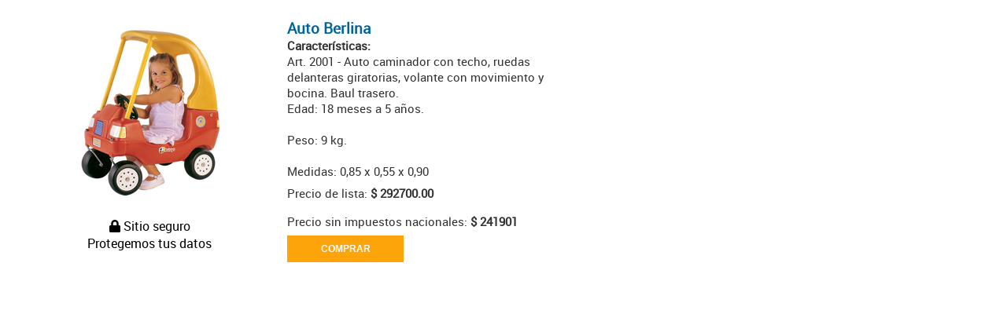

--- FILE ---
content_type: text/html
request_url: https://www.juegosairelibre.com.ar/detalle.PHP?idProducto=17
body_size: 551
content:


<!doctype html>
<html>
<head>
<meta charset="utf-8">
<title>:: Juegos Aire Libre</title>
<link href="css/style_juegos.css" rel="stylesheet" type="text/css">

<link rel="stylesheet" href="https://use.fontawesome.com/releases/v5.8.2/css/all.css" integrity="sha384-oS3vJWv+0UjzBfQzYUhtDYW+Pj2yciDJxpsK1OYPAYjqT085Qq/1cq5FLXAZQ7Ay" crossorigin="anonymous">
</head>

<body>
<div id="contiene_efectivo">

<div class="detalle_img">
  <p align="center"><img src="images/berlina.jpg"></p>

  <p style="text-align: center;"><i class="fas fa-lock"></i> Sitio seguro<br>Protegemos tus datos</p>
</div>

<div class="detalle_producto">
<div style="width:100%; height:auto; clear:both; float:left;"><h3 style="margin-top:8px; clear:both;">Auto Berlina</h3></div>
<div style="width:100%; height:auto; clear:both; float:left;">
<p>
<b>Características:</b><br>

Art. 2001 - Auto caminador con techo, ruedas delanteras giratorias, volante con movimiento y bocina. Baul trasero.<br />
Edad: 18 meses a 5 años.<br />
<br />
Peso: 9 kg. <br />
<br />
Medidas: 0,85 x 0,55 x 0,90 <br />
</p>
</div>
<p style="margin:8px 0;">
Precio de lista: <b>$ 292700.00</b>
</p>

<p style="margin:8px 0;">
Precio sin impuestos nacionales: <b>$ 241901</b>
</p>


<div style="margin:0 auto; text-align:center; float:left; clear:both;">
   <form target="MercadoPago" action="pago.php" method="post">
   <input type="hidden" name="idProducto" value="17">
   <input type="submit" class="cajas_prod_agregar" value="COMPRAR">
   </form>
</div>


</div>


</div>
</body>
</html>


--- FILE ---
content_type: text/css
request_url: https://www.juegosairelibre.com.ar/css/style_juegos.css
body_size: 3096
content:
@charset "utf-8";
/* CSS Document */

@font-face {
    font-family: 'robotoregular';
    src: url('Roboto-Regular-webfont.eot');
    src: url('Roboto-Regular-webfont.eot?#iefix') format('embedded-opentype'),
         url('Roboto-Regular-webfont.woff') format('woff'),
         url('Roboto-Regular-webfont.ttf') format('truetype'),
         url('Roboto-Regular-webfont.svg#robotoregular') format('svg');
    font-weight: normal;
    font-style: normal;

}

@font-face {
    font-family: 'roboto_condensedregular';
    src: url('RobotoCondensed-Regular-webfont.eot');
    src: url('RobotoCondensed-Regular-webfont.eot?#iefix') format('embedded-opentype'),
         url('RobotoCondensed-Regular-webfont.woff') format('woff'),
         url('RobotoCondensed-Regular-webfont.ttf') format('truetype'),
         url('RobotoCondensed-Regular-webfont.svg#roboto_condensedregular') format('svg');
    font-weight: normal;
    font-style: normal;

}





body {
margin:0;
padding:0;
font-family:'robotoregular';
}

.navbar-fixed-top {
  position: fixed;
  right: 0;
  left: 0;
  top:0;
  z-index: 500;
  height:200px;
  padding:0;
  margin:0;
  background-color:#090;
}

/* estilos menu navegacion */

/* common and top level styles */
#nav span {
    display: none;
}
#nav, #nav ul {
    list-style: none outside none;
    margin: 0;
    padding: 0;
	z-index:999;
}
#nav {
   /*  background-color: #F5F5F5; */
    /* border-bottom: 5px solid #333333; */
    float: left;
    /* margin-left: 1%;
    margin-right: 1%; */
    position: relative;
    width: 850px;
	/* background-color:#CC0; */
}
#nav ul.subs {
    /* background-color: #FFFFFF; */
    box-shadow: 1px 1px 5px rgba(0, 0, 0, 0.2);
    color: #333333;
    display: none;
    left: 348px;
    /* padding: 2%; */
    position: absolute;
    top: 95px;
    width: 173px;
}
#nav > li {
    /* border-bottom: 5px solid transparent; */
    float: left;
    /* margin-bottom: -5px; */
    text-align: center;
    -moz-transition: all 300ms ease-in-out 0s;
    -ms-transition: all 300ms ease-in-out 0s;
    -o-transition: all 300ms ease-in-out 0s;
    -webkit-transition: all 300ms ease-in-out 0s;
    transition: all 300ms ease-in-out 0s;
}
#nav li a {
    display: block;
	font-size:16px;
	
	
	
	  font-family: 'robotoregular';
	
	font-weight:bold;
    text-decoration: none;
    -moz-transition: color 450ms ease-in-out 0s, background-color 450ms ease-in-out 0s;
    -ms-transition: color 450ms ease-in-out 0s, background-color 450ms ease-in-out 0s;
    -o-transition: color 450ms ease-in-out 0s, background-color 450ms ease-in-out 0s;
    -webkit-transition: color 450ms ease-in-out 0s, background-color 450ms ease-in-out 0s;
    transition: color 450ms ease-in-out 0s, background-color 450ms ease-in-out 0s;
    white-space: normal;
}
#nav > li > a {
    color: #fff;
    display: block;
    /* font-size: 1.3em; */
    /* line-height: 49px; */
    padding: 10px 15px;
	width:auto;
	text-align:center;
    /* text-transform: uppercase; */
	/* border-right:#FFF 1px solid; */
}
#nav > li:hover > a, #nav > a:hover {
    background-color: #fff;
    color:#069;
}
#nav li.active > a {
   
    color: #FFFFFF;
}


/* estilos submenu */

/* submenu */
#nav li:hover ul.subs {
    display: block;
}
#nav ul.subs > li {
    display: inline-block;
    float: none;
     /* padding: 10px 0; */
    vertical-align: top;
     width: 190px;
}
#nav ul.subs > li a {
    color: #fff;
    line-height: 20px;
	padding:5px 0;
	
}
#nav ul li a:hover {
    color: #333;
}
#nav ul.subs > li > a {
   /*  font-size: 1.3em;
    margin-bottom: 10px;
    text-transform: uppercase; */
}
#nav ul.subs > li li {
    float: none;
	
    padding-left: 8px;
    -moz-transition: padding 150ms ease-out 0s;
    -ms-transition: padding 150ms ease-out 0s;
    -o-transition: padding 150ms ease-out 0s;
    -webkit-transition: padding 150ms ease-out 0s;
    transition: padding 150ms ease-out 0s;
}
#nav ul.subs > li li:hover {
    padding-left: 15px;
}

#header {
width:100%;
/* Permalink - use to edit and share this gradient: http://colorzilla.com/gradient-editor/#b3dff1+8,fcfcfc+90 */
background: rgb(179,223,241); /* Old browsers */
background: -moz-linear-gradient(top,  rgba(179,223,241,1) 8%, rgba(252,252,252,1) 90%); /* FF3.6+ */
background: -webkit-gradient(linear, left top, left bottom, color-stop(8%,rgba(179,223,241,1)), color-stop(90%,rgba(252,252,252,1))); /* Chrome,Safari4+ */
background: -webkit-linear-gradient(top,  rgba(179,223,241,1) 8%,rgba(252,252,252,1) 90%); /* Chrome10+,Safari5.1+ */
background: -o-linear-gradient(top,  rgba(179,223,241,1) 8%,rgba(252,252,252,1) 90%); /* Opera 11.10+ */
background: -ms-linear-gradient(top,  rgba(179,223,241,1) 8%,rgba(252,252,252,1) 90%); /* IE10+ */
background: linear-gradient(to bottom,  rgba(179,223,241,1) 8%,rgba(252,252,252,1) 90%); /* W3C */
filter: progid:DXImageTransform.Microsoft.gradient( startColorstr='#b3dff1', endColorstr='#fcfcfc',GradientType=0 ); /* IE6-9 */

}

#header_content {
width:1140px;
height:160px;
margin:0 auto;

}

#menu {
width:100%;
height:auto;
clear:both;
background-color:#8dbc37;
}

#menu_content {
width:1140px;
height:40px;
margin:0 auto;

}

#logo {
width:375px;
height:160px;
float:left;	
}

#logoNuevo {
	width:375px;
	height:89px;
	float:left;
}

#logoTelefono {
	width:375px;
	height:71px;
	float:left;
}

#contenedorLogoTelefono {
	width: 375px;
	height:160px;
	float:left;
}





.contiene_buscador {
	width:380px;
	height:160px;
	float:left;
	margin-left:38px;
	
}

.caja_buscador {
width:	360px;
height: 50px;
float:left;
margin-top:65px;
border:#333 1px solid;
background-color:#FFF;
}

.caja_buscador2 {
width:	360px;
height: 50px;
float:right;
margin-top:20px;
border:#333 1px solid;
background-color:#FFF;
}

.caja_buscador_interior {
width: 	295px;
padding:16px;
background-color:#fff;
float:left;
border-style:none;
color:#333;
font-size:16px;
}

.lupa {
width: 30px;
float:left;
background-color:#036;
}

.contiene_carrito {
width:347px;
height:160px;
float:right;
}

.seguinos {
width:	 21px;
height: 21px;
float:left;
text-align:left;
margin-top:10px;
margin-right:5px;
}

.google {
width:	 21px;
height: 21px;
float:left;
text-align:left;
margin-top:10px;
margin-right:5px;
}

.twitter {
width:21px;
margin-top:10px;
height:36px;
float:left;	
margin-right:5px;
}

.instagram {
width:21px;
margin-top:10px;
height:36px;
float:left;	
margin-right:5px;
}

.rotoys {
width:	 180px;
height: 50px;
float:right;
text-align:right;
}

.caja_carrito {
width:	345px;
height: 50px;
float:right;
margin-top:15px;
border:#333 1px solid;
background-image:url(../images/img_carrito.png);
background-repeat:no-repeat;
background-position:20px 0;
}

.datos_carrito {
width:120px;
height:35px;
float:left;
margin-left:70px;
padding-top:15px;
}

.datos_carrito_precio {
width:120px;
height:40px;
float:right;
padding-top:10px;
font-size:22px;
margin-right:10px;
text-align:right;
}

/*
slider
*/

#slider_cajagrande {
	width:1140px;
	height: 390px;
	margin:0 auto;
	margin-top:220px;
	margin-bottom:20px;
}

.contenedor_general {
width:1140px;
margin:0 auto;
}

.contenedor_general_productos {
width:1120px;
margin:0 auto;
padding-left:10px;
padding-right:10px;
}



.cajas_prod {
width:268px;
height:auto;
float:left;
border:#fff 1px solid;
margin-right:10px;
margin-bottom:20px;
}

/*.cajas_prod:nth-child(4n) {
	
	margin-right:0;
	background-color:#093;
} */

.cajas_prod_img {
	width:268px;
	height:217px;
	margin-top:10px;
	margin-bottom:10px;
	text-align:center;
}

.cajas_prod_img .img_canje_off{
width:268px;
height:217px;
float:left;
background-color: rgba(216,216,216,0.5);
cursor:pointer;
opacity:0;
-webkit-transition:all 0.3s;
background-image:url(../images/lupa.png);
background-repeat:no-repeat;
background-position:center;
}

.cajas_prod_img .img_canje_off:hover {
	
	background-color: rgba(216,216,216,0.5);
cursor:pointer;
opacity:1;
background-image:url(../images/lupa.png);
background-repeat:no-repeat;
background-position:center;
}


.cajas_prod_img img{
max-width:268px;	
}

.cajas_prod_titulo {
	width:268px;
	height:auto;
	font-family: 'robotoregular';
	text-align:center;
	font-size:15px;
	color:#333;
	font-weight:bold;
	text-transform:uppercase;
}

.cajas_prod_precio_agregar {
width:268px;
height:auto;
background-color:#090;
margin-top:10px;	
}



.cajas_prod_precio {
	width:auto;
	height:auto;
	font-weight:bold;
	text-align:center;
	font-size:17px;
	color:#069;
	float:right;
	padding-top:5px;
	margin-right:8px;
	
}

.cajas_prod_agregar {
	width: 148px;
font-size:12px;
	height:auto;
	border-style:none;
	text-align:center;
	float:right;
	color:#fff;
	font-weight:bold;
	background-color:#fda40a;
	padding:10px;
	-webkit-transition:all 0.3s;
	-moz-transition:all 0.3s;
	-o-transition:all 0.3s;
	.ms-transition:all 0.3s;
	margin-bottom:3px;
	cursor:pointer;
}



.cajas_prod_agregar:hover {
	width: 148px;
font-size:12px;
	height:auto;
	border-style:none;
	text-align:center;
	float:right;
	color:#fff;
	font-weight:bold;
	background-color:#36C;
	padding:10px;
	
	margin-bottom:3px;
	cursor:pointer;
}

.cajas_prod_efectivo {
	width:100%;
	height:auto;
	text-align:center;
	font-size:17px;
	color:#333;
	clear:both;
	
}

/* contacto */

.titulos_secciones {
width:1140px;
height:auto;
font-family: 'robotoregular';
font-size:22px;
line-height:19px;
font-weight:bold;
color:#069;
float:left;
margin-bottom:20px;
}

.contacto_izq {
	width:800px;
	height:auto;
	float:left;
	
}

.caja_peque {
width:350px;
height:30px;
float:left;	
border-style:none;
padding-left:8px;
padding-right:8px;
border:#333 1px solid;
font-size:16px;
margin-bottom:20px;
}

.caja_alta {
width:750px;
height:120px;
float:left;	
border-style:none;
padding-left:8px;
padding-right:8px;
border:#333 1px solid;
font-size:16px;
margin-bottom:20px;
}

.boton_enviar {
width:155px;
	height:40px;
	float:left;
	text-align:center;
	color:#FFF;
	font-family: 'robotoregular';
	font-size:17px;
	cursor:pointer;
	background-color:#E31919;
	border-style:none;
	-webkit-transition:all 0.3s;
	-moz-transition:all 0.3s;
	-o-transition:all 0.3s;
	-ms-transition:all 0.3s;
}

.table {
border:#666 1px solid;	
}

.rotulos {
background-color:#F60;
color:#FFF;
font-size:15px;
}

.rotulos_tit {
padding:3px 7px;	
}

.datos_tabla {
color:#666;
font-size:15px;	
}

.datos_tabla_txt {
padding:3px 7px;
}



/*
efectivo
*/

#contiene_efectivo {
width:700px;
height:auto;
padding:15px;
float:left;	
}

.titulo {
width:700px;
height:auto;
float:left;	
font-family: 'robotoregular';
color:#333;
font-size:16px;
text-align:left;
padding-bottom:12px;
}

.texto a {
font-family: 'robotoregular';
color:#333;
font-size:14px;
text-decoration:none;	
}

.texto {
font-family: 'robotoregular';
color:#333;
font-size:14px;
text-decoration:none;	
}

.linea {
width:700px;
height:1px;
background-color:#999;
float:left;	
}

.contiene_form {
background-color:#eef1f6;
border:1px solid #999;
padding:10px;
width:678px;
float:left;
height:auto;
font-family: 'robotoregular';
color:#333;
font-size:12px;
text-align:left;	
}

.rotulos_izquierda {
width:150px;
float:left;
height:25px;
font-family: 'robotoregular';
color:#333;
font-size:13px;
text-align:left;
padding-top:5px;
margin-right:25px;	
}

.rotulos_derecha {
width:300px;
float:left;
height:30px;
}

.rotulos_derecha_big {
width:300px;
float:left;
height:auto;
}

.rotulos_derecha_sub {
width:240px;
float:left;
height:30px;
}

.rotulos_izquierda_sub {
width:150px;
float:left;
height:25px;
font-family: 'robotoregular';
color:#333;
font-size:13px;
text-align:left;
padding-top:5px;
margin-right:25px;	
}

.contiene_boton {
width:700px;
height:auto;
float:left;	
margin-bottom:10px;
}

.boton {
	margin-left:300px;
width:160px;
height:30px;
background-color:#069;
color:#FFF;
border-style:none;
border-radius:6px;
cursor:pointer;
}

.caja {
width:400px;
float:left;
background-color:#FFF;
border:1px solid #999;	font-family: 'robotoregular';
color:#333;
font-size:13px;
padding-top:2px;
padding-bottom:2px;
padding-left:10px;
padding-right:10px;
height:23px;
border-radius:5px;
	border-style:none;
	padding:5px;
	-webkit-box-shadow: 0px 0px 8px 0px rgba(50, 50, 50, 0.75);
-moz-box-shadow:    0px 0px 8px 0px rgba(50, 50, 50, 0.75);
box-shadow:         0px 0px 8px 0px rgba(50, 50, 50, 0.75);	
}

.caja_big {
width:400px;
float:left;
background-color:#FFF;
border:1px solid #999;	font-family: 'robotoregular';
color:#333;
font-size:13px;
padding-top:2px;
padding-bottom:2px;
padding-left:10px;
padding-right:10px;
height:80px;
border-radius:5px;
	border-style:none;
	padding:5px;
	-webkit-box-shadow: 0px 0px 8px 0px rgba(50, 50, 50, 0.75);
-moz-box-shadow:    0px 0px 8px 0px rgba(50, 50, 50, 0.75);
box-shadow:         0px 0px 8px 0px rgba(50, 50, 50, 0.75);	
}

.caja_sub {
width:220px;
float:left;
background-color:#FFF;
border:1px solid #999;	font-family: 'robotoregular';
color:#333;
font-size:13px;
padding-top:2px;
padding-bottom:2px;
padding-left:10px;
padding-right:10px;
height:23px;
border-radius:5px;
	border-style:none;
	padding:5px;
	-webkit-box-shadow: 0px 0px 8px 0px rgba(50, 50, 50, 0.75);
-moz-box-shadow:    0px 0px 8px 0px rgba(50, 50, 50, 0.75);
box-shadow:         0px 0px 8px 0px rgba(50, 50, 50, 0.75);	
}

.sep {
width:678px;
height:10px;
float:left;	
}


.cajas_prod_efectivo  a:link {
text-decoration:none;
font-size:17px;
	color:#333;	
}

.cajas_prod_efectivo  a:visited {
text-decoration:none;	
}

.cajas_prod_efectivo  a:hover {
text-decoration:none;	
color:#093;
}

.detalle_img {
width:350px;
height:250px;
float:left;

}

.detalle_producto {
width:350px;
height:250px;
float:left;
	
}

.detalle_producto h3{
float:left;
	padding:0;
color:#069;
margin:0;
}

.detalle_producto p{
float:left;
padding:0;
margin:0;
color:#333;
font-size:15px;
}






/* agregado para el footer */

#footer {
		clear:both;
width:100%;
height:190px;
margin:0 auto;
background-color:#333;
}

.footer_interior {
width:1140px;
margin:0 auto;
height:50px;
text-align:center;
color:#FFF;
}

.footer_interior .bloque1 {
width:210px;
float:left;
height:150px;
margin-right:20px;
}

.footer_interior .txt {
width:210px;
	height:auto;
	float:left;
	text-align:left;
	color:#FFF;
	 font-family: 'robotoregular';
	font-size:12px;
	padding-left:8px;
}

.footer_interior .bloque2 {
	margin-top:35px;
width:355px;
float:left;
height:115px;
padding-left:20px;
text-align:left;
font-size:12px;
line-height:19px;
}

.footer_interior .bloque3 {
width:130px;
float:left;
height:150px;
text-align:left;
font-size:14px;
}

#nav_footer {
margin:24px 0 0 20px;
padding:0;
list-style:none;
}

#nav_footer li a{
color:#cbc8b9;
text-decoration:none;
line-height:20px;
font-weight:bold;
-webkit-transition:all 0.3s;
-moz-transition:all 0.3s;
-ms-transition:all 0.3s;
-o-transition:all 0.3s;	
}

#nav_footer li a:hover{
color:#fff;
text-decoration:none;
line-height:20px;
font-weight:bold;	
}

.footer_interior .bloque4 {
width:170px;
float:left;
height:150px;
text-align:left;
font-size:14px;
margin-left:20px;
margin-right:12px;
}

.footer_interior .bloque4 .txt {
width:170px;
margin-top:35px;
margin-bottom:10px;
text-align:left;
color:#FFF;
padding-left:0;
margin-left:0;}

.footer_interior .bloque5 {
width:170px;
float:left;
height:120px;
text-align:left;
font-size:14px;
padding-top:30px;
margin-left:20px;
}

.footer_logo_animado {
width:170px;
height:84px;
float:left;
/* background-image:url(../images/footer_logoanimado.png)	;
background-repeat:no-repeat;
background-position:0 -84px; */
}

.footer_logo_animado_off {
width:170px;
height:84px;
 background-image:url(../images/footer_logoanimado.png)	;
background-repeat:no-repeat;
background-position:0 -84px;
-webkit-transition:all 0.3s;
-moz-transition:all 0.3s;
-o-transition:all 0.3s;
-ms-transition:all 03s;
}

.footer_logo_animado_off:hover {
width:170px;
height:84px;
background-image:url(../images/footer_logoanimado.png)	;
background-repeat:no-repeat;
background-position:0 0px;
opacity:1;
}



.dash {
width:3px;
height:106px;
float:left;
margin-top:22px;	
}

.face_footer {
width:35px;
height:35px;
background-image:url(../images/face_footer.png);
background-repeat:no-repeat;
float:left;
border-style:none;
cursor:pointer;
margin-right:8px;
background-position:0px 0px;
-webkit-transition: all 0.3s ease-out;
}


.face_footer:hover {
 background-image:url(../images/face_footer.png);
 background-position:0px -165px;
 background-repeat:no-repeat;
}

.twitter_footer {
width:35px;
height:35px;
background-image:url(../images/twitter_footer.png);
background-repeat:no-repeat;
float:left;
border-style:none;
cursor:pointer;
margin-right:8px;
background-position:0px 0px;
-webkit-transition: all 0.3s ease-out;
}


.twitter_footer:hover {
 background-image:url(../images/twitter_footer.png);
 background-position:0px -165px;
 background-repeat:no-repeat;
}

.instagram_footer {
width:35px;
height:35px;
background-image:url(../images/instagram_footer.png);
background-repeat:no-repeat;
float:left;
border-style:none;
cursor:pointer;
margin-right:8px;
background-position:0px 0px;
-webkit-transition: all 0.3s ease-out;
}


.instagram_footer:hover {
 background-image:url(../images/instagram_footer.png);
 background-position:0px -165px;
 background-repeat:no-repeat;
}

.google_footer {
width:35px;
height:35px;
background-image:url(../images/google_footer.png);
background-repeat:no-repeat;
float:left;
border-style:none;
cursor:pointer;
background-position:0px 0px;
-webkit-transition: all 0.3s ease-out;
}


.google_footer:hover {
 background-image:url(../images/google_footer.png);
 background-position:0px -165px;
 background-repeat:no-repeat;
}